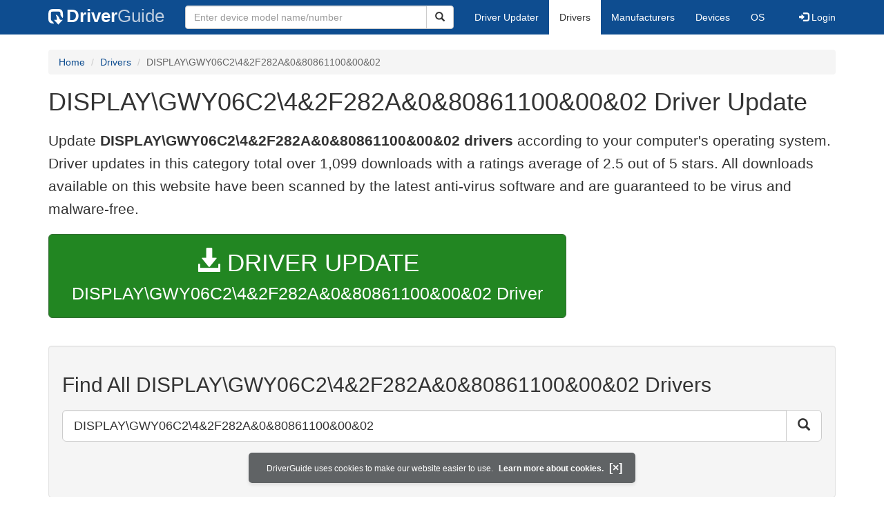

--- FILE ---
content_type: text/html
request_url: https://members.driverguide.com/driver/device.php?hwid=DISPLAY%5CGWY06C2%5C4%262F282A%260%2680861100%2600%2602
body_size: 12413
content:
<!DOCTYPE html>
<html lang="en">
  <head>
    <meta http-equiv="X-UA-Compatible" content="IE=edge">
    <meta name="viewport" content="width=device-width, initial-scale=1">      
    <meta http-equiv="Content-Type" content="text/html; charset=iso-8859-1">
    <meta name="google-site-verification" content="biZuilyZT3JqoBP9vSAU4PNrFbClS8m7_u-pzZUwe7s" />
    <meta name="msvalidate.01" content="AEC488A5B8F8AAAE087528264C1EB012" />
    <meta name="description" content="  (DISPLAY\GWY06C2\4&2F282A&0&80861100&00&02) Free Driver Download.  World's most popular driver download site.">
<meta name="keywords" content="  (DISPLAY\GWY06C2\4&2F282A&0&80861100&00&02) Free Driver Download.">
    <title>DISPLAY\GWY06C2\4&2F282A&0&80861100&00&02 Drivers for Windows</title>
    <link rel="dns-prefetch" href="//www.googletagmanager.com">
<link rel="preconnect" href="//www.googletagmanager.com" crossorigin >
<link rel="dns-prefetch" href="//www.googleadservices.com">
<link rel="preconnect" href="//www.googleadservices.com" crossorigin >
<link rel="dns-prefetch" href="//www.googlesyndication.com">
<link rel="preconnect" href="//www.googlesyndication.com" crossorigin >
<link rel="search" type="application/opensearchdescription+xml" title="DriverGuide" href="https://members.driverguide.com/opensearch.php">
<link rel="canonical" href="https://members.driverguide.com/driver/device.php?hwid=DISPLAY%5CGWY06C2%5C4%262F282A%260%2680861100%2600%2602" /><meta property="og:url" content="" />
    <script data-ad-client="ca-pub-4727129938051271" async src="https://pagead2.googlesyndication.com/pagead/js/adsbygoogle.js"></script>
    <link rel="preload" href="/fonts/glyphicons-halflings-regular.woff2" as="font" type="font/woff2" crossorigin>
    <!-- Google tag (gtag.js) -->
<script async src="https://www.googletagmanager.com/gtag/js?id=G-KJM1G1PPGP"></script>
<script>
  window.dataLayer = window.dataLayer || [];
  function gtag(){dataLayer.push(arguments);}
  gtag('js', new Date());

  gtag('config', 'G-KJM1G1PPGP'  ,  {'content_group': 'hwid'});
</script>


    <style type="text/css">
html{font-family:sans-serif;-webkit-text-size-adjust:100%;-ms-text-size-adjust:100%}body{margin:0}nav{display:block}a{background-color:transparent}strong{font-weight:700}h1{margin:.67em 0;font-size:2em;margin-top:10px}img{border:0}button,input{margin:0;font:inherit;color:inherit}button{overflow:visible}button{text-transform:none}button{-webkit-appearance:button}input{line-height:normal}table{border-spacing:0;border-collapse:collapse}td,th{padding:0}@font-face{font-family:'Glyphicons Halflings';src:url(/fonts/glyphicons-halflings-regular.eot);src:url(/fonts/glyphicons-halflings-regular.eot?#iefix) format('embedded-opentype'),url(/fonts/glyphicons-halflings-regular.woff2) format('woff2'),url(/fonts/glyphicons-halflings-regular.woff) format('woff'),url(/fonts/glyphicons-halflings-regular.ttf) format('truetype'),url(/fonts/glyphicons-halflings-regular.svg#glyphicons_halflingsregular) format('svg');font-display:swap}.glyphicon{position:relative;top:1px;display:inline-block;font-family:'Glyphicons Halflings';font-style:normal;font-weight:400;line-height:1;-webkit-font-smoothing:antialiased;-moz-osx-font-smoothing:grayscale}.glyphicon-search:before{content:"\e003"}.glyphicon-star:before{content:"\e006"}.glyphicon-star-empty:before{content:"\e007"}.glyphicon-user:before{content:"\e008"}.glyphicon-download-alt:before{content:"\e025"}.glyphicon-log-in:before{content:"\e161"}.glyphicon-log-out:before{content:"\e163"}*{-webkit-box-sizing:border-box;-moz-box-sizing:border-box;box-sizing:border-box}:after,:before{-webkit-box-sizing:border-box;-moz-box-sizing:border-box;box-sizing:border-box}html{font-size:10px}body{font-family:"Helvetica Neue",Helvetica,Arial,sans-serif;font-size:14px;line-height:1.42857143;color:#333;background-color:#fff}button,input{font-family:inherit;font-size:inherit;line-height:inherit}a{color:#0e4d90;text-decoration:none}img{vertical-align:middle}.img-responsive{display:block;max-width:100%;height:auto}.h1,h1,h2,h3,h4{font-family:inherit;font-weight:500;line-height:1.1;color:inherit}.h1,h1,h2,h3{margin-top:20px;margin-bottom:10px;overflow-wrap:break-word;word-wrap:break-word;word-break:break-word}h4{margin-top:10px;margin-bottom:10px}.h1,h1{font-size:36px;margin-top:10px}h2{font-size:30px}h3{font-size:24px}h4{font-size:18px}.subtitle{font-family:inherit;font-size:18px;font-weight:500;line-height:1.1}.searchtitle{font-size:24px;font-family:inherit;font-weight:500;line-height:1.1;overflow-wrap:break-word;word-wrap:break-word;word-break:break-word}p{margin:0 0 10px}.lead{margin-bottom:20px;font-size:20px;font-weight:300;line-height:1.6}@media (min-width:767px){.lead{font-size:21px}}.text-right{text-align:right}.text-center{text-align:center}ol,ul{margin-top:0;margin-bottom:10px}.container{padding-right:15px;padding-left:15px;margin-right:auto;margin-left:auto}@media (min-width:767px){.container{width:750px}}@media (min-width:992px){.container{width:970px}}@media (min-width:1200px){.container{width:1170px}}.row{margin-right:-15px;margin-left:-15px}.col-md-12,.col-md-2,.col-md-3,.col-md-4,.col-md-5,.col-md-7,.col-md-8,.col-xs-12{position:relative;min-height:1px;padding-right:15px;padding-left:15px}.col-xs-12{float:left}.col-xs-12{width:100%}@media (min-width:992px){.col-md-12,.col-md-2,.col-md-3,.col-md-4,.col-md-5,.col-md-7,.col-md-8{float:left}.col-md-12{width:100%}.col-md-8{width:66.66666667%}.col-md-7{width:58.33333333%}.col-md-5{width:41.66666667%}.col-md-4{width:33.33333333%}.col-md-3{width:25%}.col-md-2{width:16.66666667%}}table{background-color:transparent}th{text-align:left}.table{width:100%;max-width:100%;margin-bottom:20px}.table>tbody>tr>td,.table>thead>tr>th{padding:8px;line-height:1.42857143;vertical-align:top;border-top:1px solid #ddd}.table>thead>tr>th{vertical-align:bottom;border-bottom:2px solid #ddd}.table>thead:first-child>tr:first-child>th{border-top:0}.table-bordered{border:1px solid #ddd}.table-bordered>tbody>tr>td,.table-bordered>thead>tr>th{border:1px solid #ddd}.table-bordered>thead>tr>th{border-bottom-width:2px}.table-responsive{min-height:.01%;overflow-x:auto}@media screen and (max-width:767px){.table-responsive{width:100%;margin-bottom:15px;overflow-y:hidden;-ms-overflow-style:-ms-autohiding-scrollbar;border:1px solid #ddd}.table-responsive>.table{margin-bottom:0}.table-responsive>.table>tbody>tr>td,.table-responsive>.table>thead>tr>th{white-space:nowrap}.table-responsive>.table-bordered{border:0}.table-responsive>.table-bordered>tbody>tr>td:first-child,.table-responsive>.table-bordered>thead>tr>th:first-child{border-left:0}.table-responsive>.table-bordered>tbody>tr>td:last-child,.table-responsive>.table-bordered>thead>tr>th:last-child{border-right:0}.table-responsive>.table-bordered>tbody>tr:last-child>td{border-bottom:0}}form{margin:0;padding:0}.form-control{display:block;width:100%;height:34px;padding:6px 12px;font-size:14px;line-height:1.42857143;color:#333;background-color:#fff;background-image:none;border:1px solid #ccc;border-radius:4px;-webkit-box-shadow:inset 0 1px 1px rgba(0,0,0,.075);box-shadow:inset 0 1px 1px rgba(0,0,0,.075)}.form-control::-webkit-input-placeholder{color:#999}.btn{display:inline-block;padding:6px 12px;margin-bottom:0;font-size:14px;font-weight:400;line-height:1.42857143;text-align:center;white-space:nowrap;vertical-align:middle;-ms-touch-action:manipulation;touch-action:manipulation;background-image:none;border:1px solid transparent;border-radius:4px}.btn-default{color:#333;background-color:#fff;border-color:#ccc}.btn-primary{color:#fff;background-color:#0e4d90;border-color:#0a3665}.btn-success{color:#fff;background-color:#228622;border-color:#376d37}.btn-danger{color:#fff;background-color:#d43f3a;border-color:#d23e39}.btn-lg{padding:10px 16px;font-size:18px;line-height:1.3333333;border-radius:6px}.btn-block{display:block;width:100%}.collapse{display:none}.caret{display:inline-block;width:0;height:0;margin-left:2px;vertical-align:middle;border-top:4px dashed;border-right:4px solid transparent;border-left:4px solid transparent}.dropdown{position:relative}.dropdown-menu{position:absolute;top:100%;left:0;z-index:1000;display:none;float:left;min-width:160px;padding:5px 0;margin:2px 0 0;font-size:14px;text-align:left;list-style:none;background-color:#fff;-webkit-background-clip:padding-box;background-clip:padding-box;border:1px solid #ccc;border:1px solid rgba(0,0,0,.15);border-radius:4px;-webkit-box-shadow:0 6px 12px rgba(0,0,0,.175);box-shadow:0 6px 12px rgba(0,0,0,.175)}.dropdown-menu>li>a{display:block;padding:3px 20px;clear:both;font-weight:400;line-height:1.42857143;color:#333;white-space:nowrap}.dropdown-menu>.active>a{color:#fff;text-decoration:none;background-color:#0e4d90;outline:0}.open>.dropdown-menu{display:block}.open>a{outline:0}.input-group{position:relative;display:table;border-collapse:separate}.input-group .form-control{position:relative;z-index:2;float:left;width:100%;margin-bottom:0}.input-group-lg>.form-control,.input-group-lg>.input-group-btn>.btn{height:46px;padding:10px 16px;font-size:18px;line-height:1.3333333;border-radius:6px}.input-group .form-control,.input-group-btn{display:table-cell}.input-group-btn{width:1%;white-space:nowrap;vertical-align:middle}.input-group-btn{width:1%;white-space:nowrap;vertical-align:middle}.input-group .form-control:first-child{border-top-right-radius:0;border-bottom-right-radius:0}.input-group-btn:last-child>.btn{border-top-left-radius:0;border-bottom-left-radius:0}.input-group-btn{position:relative;font-size:0;white-space:nowrap}.input-group-btn>.btn{position:relative}.input-group-btn:last-child>.btn{z-index:2;margin-left:-1px}.list-group{padding-left:0;margin-bottom:20px}.list-group-item{position:relative;display:block;padding:20px 20px;margin-bottom:-1px;background-color:#fff;border:1px solid #ddd}.list-group-item:first-child{border-top-left-radius:4px;border-top-right-radius:4px}.list-group-item:last-child{margin-bottom:0;border-bottom-right-radius:4px;border-bottom-left-radius:4px}a.list-group-item{color:#333}.container:after,.container:before,.nav:after,.nav:before,.navbar-collapse:after,.navbar-collapse:before,.navbar-header:after,.navbar-header:before,.navbar:after,.navbar:before,.row:after,.row:before{display:table;content:" "}.container:after,.nav:after,.navbar-collapse:after,.navbar-header:after,.navbar:after,.row:after{clear:both}.center-block{display:block;margin-right:auto;margin-left:auto}.pull-right{float:right!important}.pull-left{float:left!important}@media (max-width:767px){.hidden-xs{display:none!important}}@media (min-width:768px) and (max-width:991px){.hidden-sm{display:none!important}}@media (min-width:992px) and (max-width:1199px){.hidden-md{display:none!important}}@media (min-width:1200px){.hidden-lg{display:none!important}}.well{min-height:20px;padding:19px;margin-bottom:20px;background-color:#f5f5f5;border:1px solid #e3e3e3;border-radius:4px;-webkit-box-shadow:inset 0 1px 1px rgba(0,0,0,.05);box-shadow:inset 0 1px 1px rgba(0,0,0,.05)}.divLikeP{font-size:16px;line-height:1.6;font-family:sans-serif;font-weight:300;overflow-wrap:break-word;word-wrap:break-word;word-break:break-word;display:block;margin-block-start:1em;margin-block-end:1em;margin-inline-start:0;margin-inline-end:0}ol .divLikeP{margin-block-end:0.5em}.buttonToLink,.techTip{font-family:sans-serif}.buttonToLink{align-items:normal;background-color:rgba(0,0,0,0);border-color:#0e4d90;border-style:none;box-sizing:content-box;color:#0e4d90;cursor:pointer;display:inline;font-weight:700;line-height:0;height:auto;padding:0;perspective-origin:0 0;text-align:start;text-decoration:none;transform-origin:0 0;width:auto;-moz-appearance:none;-webkit-logical-height:1em;-webkit-logical-width:auto}@supports (-moz-appearance:none){.buttonToLink::-moz-focus-inner{border:none;padding:0}.buttonToLink:focus{outline-style:dotted;outline-width:1px}}.buttonToLink:hover{text-decoration:underline}.techTip{font-size:16px;line-height:1.6;font-weight:300;word-wrap:break-word;word-break:break-word}.techTip a{font-weight:700}.well-lg{padding:24px;border-radius:6px}body p{font-size:16px;line-height:1.6;font-family:sans-serif;font-weight:300;overflow-wrap:break-word;word-wrap:break-word;word-break:break-word}p a{font-weight:700}li{overflow-wrap:break-word;word-wrap:break-word;word-break:break-word}a.list-group-item{font-weight:400}a.list-group-item:focus,a.list-group-item:hover,button.list-group-item:focus,button.list-group-item:hover{color:#333;text-decoration:none;background-color:#f5f5f5}@media (min-width:767px){.navigation .nav-tabs{border-bottom:none}}.footer{margin-top:20px;background-color:#f1f1f1;border-radius:4px 4px 4px 4px}.footerul>li{padding:6px}.footer .li-header{margin-left:0;margin-top:10px;font-family:myriad,Helvetica,sans-serif;font-size:16px;font-weight:600;color:#457424}.copyright{margin-top:5px;margin-bottom:10px}.server-status{color:#fff;font-size:10px;margin-bottom:5px}.sidebar .download{margin-left:10px;padding:23px 30px 25px 30px;border:1px solid #d9d9d9}.sidebar .download .likelink button{background:0 0!important;border:none;padding:0!important;font-size:24px;font-weight:500;display:inline-block;margin-bottom:5px;color:#0e4d90}.sidebar .download ul{list-style:none;padding-left:0}.sidebar .download li{display:list-item;padding-bottom:5px}.row-top-buffer_10{margin-top:10px}.row-top-buffer_20{margin-top:20px}.row-top-buffer{margin-top:40px}@media (max-width:767px){.row-top-buffer{margin-top:10px}}.free-download-button-small{vertical-align:middle;font-weight:500;font-size:15px;height:25px;padding:0 12px;float:right;margin-right:20px}.free-download-button-small{vertical-align:middle;font-weight:500;font-size:15px;height:25px;padding:0 12px;float:right;margin-right:20px}.driver-table td a{display:block;font-weight:400}.driver-table .table>thead>tr>th{background-color:#eceeef}.driver-table .star-rating{height:25px;line-height:25px;white-space:nowrap}.driver-table .star-rating .rated{font-size:1.5em;color:#fcbe00}.download-button-lg{font-weight:500;padding-top:18px;padding-bottom:18px;font-size:25px;overflow-wrap:break-word;word-wrap:break-word;word-break:normal;white-space:normal}.dlb{font-size:35px;padding-bottom:5px}@media (max-width:1200px){.download-button-lg{font-size:22px}.dlb{font-size:32px;padding-bottom:5px}}.bg-warning{background-color:#fcf8e3}a.bg-warning:focus,a.bg-warning:hover{background-color:#f7ecb5}.downloadsToRate{padding:5px;border:1px solid #336;margin-top:35px;font-size:14px;line-height:1.428}@media (min-width:767px){.downloadsToRate{height:30px}}.table-hover>tbody>tr:hover{background-color:#f5f5f5}.driver-table tr.clickable-row{cursor:pointer}.driver-table .btn-default{color:#228622;background-color:#fff;border-color:#228622}.driver-table .btn-default:focus,.driver-table .btn-default:hover{color:#116b11;border-color:#116b11;text-decoration:none;cursor:pointer}.btn.focus,.btn:focus,.btn:hover{color:#333;text-decoration:none;cursor:pointer}.btn-success:hover{color:#fff;background-color:#1e7b1e;border-color:#236923}.btn-primary:hover{color:#fff;background-color:#0c4582;border-color:#104277}.btn-danger:hover{color:#fff;background-color:#c9302c;border-color:#ac2925}.btn-primary.active.focus,.btn-primary.active:focus,.btn-primary.active:hover,.btn-primary:active.focus,.btn-primary:active:focus,.btn-primary:active:hover,.open>.dropdown-toggle.btn-primary.focus,.open>.dropdown-toggle.btn-primary:focus,.open>.dropdown-toggle.btn-primary:hover{color:#fff;background-color:#104277;border-color:#122b40}.btn-danger.active.focus,.btn-danger.active:focus,.btn-danger.active:hover,.btn-danger:active.focus,.btn-danger:active:focus,.btn-danger:active:hover,.open>.dropdown-toggle.btn-danger.focus,.open>.dropdown-toggle.btn-danger:focus,.open>.dropdown-toggle.btn-danger:hover{color:#fff;background-color:#ac2925;border-color:#761c19}.btn-danger.focus,.btn-danger:focus{color:#fff;background-color:#c9302c;border-color:#761c19}.btn-success.focus,.btn-success:focus{color:#fff;background-color:#1e7b1e;border-color:#255625}.pull-right>.dropdown-menu{right:0;left:auto}.dropup .caret,.navbar-fixed-bottom .dropdown .caret{content:"";border-top:0;border-bottom:4px dashed}.dropup .dropdown-menu,.navbar-fixed-bottom .dropdown .dropdown-menu{top:auto;bottom:100%;margin-bottom:2px}@media (min-width:767px){.navbar-right .dropdown-menu{right:0;left:auto}.navbar-right .dropdown-menu-left{right:auto;left:0}}.nav{padding-left:0;margin-bottom:0;list-style:none}.nav>li{position:relative;display:block}.nav>li>a{position:relative;display:block;padding:10px 15px}.nav>li>a:focus,.nav>li>a:hover{text-decoration:none;background-color:#eee}.nav>li.disabled>a{color:#777}.nav>li.disabled>a:focus,.nav>li.disabled>a:hover{color:#777;text-decoration:none;cursor:not-allowed;background-color:transparent}.nav .open>a,.nav .open>a:focus,.nav .open>a:hover{background-color:#eee;border-color:#0e4d90}.nav .nav-divider{height:1px;margin:9px 0;overflow:hidden;background-color:#e5e5e5}.nav-tabs{border-bottom:1px solid #ddd}.nav-tabs>li{float:left;margin-bottom:-1px}.nav-tabs>li>a{margin-right:2px;line-height:1.42857143;border:1px solid transparent;border-radius:4px 4px 0 0}.nav-tabs>li>a:hover{border-color:#eee #eee #ddd}.nav-tabs>li.active>a,.nav-tabs>li.active>a:focus,.nav-tabs>li.active>a:hover{color:#333;cursor:default;background-color:#fff;border:1px solid #ddd;border-bottom-color:transparent}.navbar{position:relative;min-height:50px;margin-bottom:20px;border:0px}@media (min-width:767px){.navbar-header{float:left}}.navbar-collapse{padding-right:15px;padding-left:15px;overflow-x:visible;-webkit-overflow-scrolling:touch;border-top:1px solid transparent;-webkit-box-shadow:inset 0 1px 0 rgba(255,255,255,.1);box-shadow:inset 0 1px 0 rgba(255,255,255,.1)}.navbar-collapse.in{overflow-y:auto}@media (min-width:767px){.navbar-collapse{width:auto;border-top:0;-webkit-box-shadow:none;box-shadow:none}.navbar-collapse.collapse{display:block!important;height:auto!important;padding-bottom:0;overflow:visible!important}.navbar-collapse.in{overflow-y:visible}.navbar-fixed-bottom .navbar-collapse,.navbar-fixed-top .navbar-collapse,.navbar-static-top .navbar-collapse{padding-right:0;padding-left:0}}.navbar-static-top{z-index:1000;border-width:0 0 1px}.navbar-static-top{z-index:1000;border-width:0 0 1px}@media (min-width:767px){.navbar-static-top{border-radius:0}}@media (min-width:767px){.navbar-static-top{border-radius:0}}.navbar-fixed-bottom,.navbar-fixed-top{position:fixed;right:0;left:0;z-index:1030}@media (min-width:767px){.navbar-fixed-bottom,.navbar-fixed-top{border-radius:0}}.navbar-fixed-top{top:0;border-width:0 0 1px}.navbar-fixed-bottom{bottom:0;margin-bottom:0;border-width:1px 0 0}.navbar-brand{float:left;height:50px;padding:13px 15px;font-size:18px;line-height:20px}.navbar-brand:focus,.navbar-brand:hover{text-decoration:none}@media (min-width:767px){.navbar>.container .navbar-brand,.navbar>.container-fluid .navbar-brand{margin-left:-15px}}.navbar-toggle{position:relative;float:right;padding:9px 10px;margin-top:8px;margin-right:15px;margin-bottom:8px;background-color:transparent;background-image:none;border:1px solid transparent;border-radius:4px}.navbar-toggle:focus{outline:0}.navbar-toggle .icon-bar{display:block;width:22px;height:2px;border-radius:1px}.navbar-toggle .icon-bar+.icon-bar{margin-top:4px}@media (min-width:767px){.navbar-toggle{display:none}}.navbar-nav{margin:7.5px -15px}.navbar-nav>li>a{padding-top:10px;padding-bottom:10px}@media (max-width:767px){.navbar-nav .open .dropdown-menu{position:static;float:none;width:auto;margin-top:0;background-color:transparent;border:0;-webkit-box-shadow:none;box-shadow:none}.navbar-nav .open .dropdown-menu .dropdown-header,.navbar-nav .open .dropdown-menu>li>a{padding:5px 15px 5px 25px}.navbar-nav .open .dropdown-menu>li>a{line-height:20px}.navbar-nav .open .dropdown-menu>li>a:focus,.navbar-nav .open .dropdown-menu>li>a:hover{background-image:none}}@media (min-width:767px){.navbar-nav{float:left;margin:0}.navbar-nav>li{float:left}.navbar-nav>li>a{padding-top:15px;padding-bottom:15px}}.navbar-form{padding:6px 15px;margin-top:8px;margin-right:-15px;margin-bottom:8px;margin-left:-15px}@media (min-width:767px){.navbar-form .form-control{display:inline-block;width:auto;vertical-align:middle}.navbar-form .input-group{display:inline-table;vertical-align:middle}.navbar-form .input-group .form-control,.navbar-form .input-group .input-group-addon,.navbar-form .input-group .input-group-btn{width:auto}.navbar-form .input-group>.form-control{width:100%}}@media (min-width:767px){.navbar-form{width:auto;padding-top:0;padding-bottom:0;margin-right:0;margin-left:0;border:0;-webkit-box-shadow:none;box-shadow:none}}@media (min-width:767px){.navbar-form .form-group{display:inline-block;margin-bottom:0;vertical-align:middle}.navbar-form .form-control{display:inline-block;width:auto;vertical-align:middle}.navbar-form .form-control-static{display:inline-block}.navbar-form .input-group{display:inline-table;vertical-align:middle}.navbar-form .input-group .form-control,.navbar-form .input-group .input-group-addon,.navbar-form .input-group .input-group-btn{width:auto}.navbar-form .input-group>.form-control{width:100%}.navbar-form .control-label{margin-bottom:0;vertical-align:middle}.navbar-form .checkbox,.navbar-form .radio{display:inline-block;margin-top:0;margin-bottom:0;vertical-align:middle}.navbar-form .checkbox label,.navbar-form .radio label{padding-left:0}.navbar-form .checkbox input[type=checkbox],.navbar-form .radio input[type=radio]{position:relative;margin-left:0}.navbar-form .has-feedback .form-control-feedback{top:0}}@media (max-width:767px){.navbar-form .form-group{margin-bottom:5px}.navbar-form .form-group:last-child{margin-bottom:0}}@media (min-width:767px){.navbar-form{width:auto;padding-top:0;padding-bottom:0;margin-right:0;margin-left:0;border:0;-webkit-box-shadow:none;box-shadow:none}}.navbar-nav>li>.dropdown-menu{margin-top:0;border-top-left-radius:0;border-top-right-radius:0}.navbar-fixed-bottom .navbar-nav>li>.dropdown-menu{margin-bottom:0;border-top-left-radius:4px;border-top-right-radius:4px;border-bottom-right-radius:0;border-bottom-left-radius:0}.navbar-btn{margin-top:8px;margin-bottom:8px}.navbar-btn.btn-sm{margin-top:10px;margin-bottom:10px}.navbar-btn.btn-xs{margin-top:14px;margin-bottom:14px}.navbar-text{margin-top:15px;margin-bottom:15px}@media (min-width:767px){.navbar-text{float:left;margin-right:15px;margin-left:15px}}@media (min-width:767px){.navbar-left{float:left!important}.navbar-right{float:right!important;margin-right:-15px}.navbar-right~.navbar-right{margin-right:0}}.navbar-default{background-color:#0e4d90;border-color:#0e4d90;margin-bottom:12px}.navbar-default .navbar-brand{color:#777}.navbar-default .navbar-brand:focus,.navbar-default .navbar-brand:hover{color:#5e5e5e;background-color:transparent}.navbar-default .navbar-text{color:#777}.navbar-default .navbar-nav>li>a{color:#777}.navbar-default .navbar-nav>li>a:focus,.navbar-default .navbar-nav>li>a:hover{color:#333;background-color:transparent}.navbar-default .navbar-nav>.active>a,.navbar-default .navbar-nav>.active>a:focus,.navbar-default .navbar-nav>.active>a:hover{color:#333;background-color:#e7e7e7}.navbar-default .navbar-nav>.disabled>a,.navbar-default .navbar-nav>.disabled>a:focus,.navbar-default .navbar-nav>.disabled>a:hover{color:#ccc;background-color:transparent}.navbar-default .navbar-toggle{border-color:#ddd}.navbar-default .navbar-toggle:focus,.navbar-default .navbar-toggle:hover{background-color:#ddd}.navbar-default .navbar-toggle .icon-bar{background-color:#888}.navbar-default .navbar-collapse,.navbar-default .navbar-form{border-color:#e7e7e7}.navbar-default .navbar-nav>.open>a,.navbar-default .navbar-nav>.open>a:focus,.navbar-default .navbar-nav>.open>a:hover{color:#333;background-color:#e7e7e7}@media (max-width:767px){.navbar-default .navbar-nav .open .dropdown-menu>li>a{color:#777}.navbar-default .navbar-nav .open .dropdown-menu>li>a:focus,.navbar-default .navbar-nav .open .dropdown-menu>li>a:hover{color:#333;background-color:transparent}.navbar-default .navbar-nav .open .dropdown-menu>.active>a,.navbar-default .navbar-nav .open .dropdown-menu>.active>a:focus,.navbar-default .navbar-nav .open .dropdown-menu>.active>a:hover{color:#333;background-color:#e7e7e7}.navbar-default .navbar-nav .open .dropdown-menu>.disabled>a,.navbar-default .navbar-nav .open .dropdown-menu>.disabled>a:focus,.navbar-default .navbar-nav .open .dropdown-menu>.disabled>a:hover{color:#ccc;background-color:transparent}}.navbar-default .navbar-link{color:#777}.navbar-default .navbar-link:hover{color:#333}.navbar-default .btn-link{color:#777}.navbar-default .btn-link:focus,.navbar-default .btn-link:hover{color:#333}.navbar-default .btn-link[disabled]:focus,.navbar-default .btn-link[disabled]:hover,fieldset[disabled] .navbar-default .btn-link:focus,fieldset[disabled] .navbar-default .btn-link:hover{color:#ccc}.btn-group-vertical>.btn-group:after,.btn-group-vertical>.btn-group:before,.btn-toolbar:after,.btn-toolbar:before,.clearfix:after,.clearfix:before,.container-fluid:after,.container-fluid:before,.container:after,.container:before,.dl-horizontal dd:after,.dl-horizontal dd:before,.form-horizontal .form-group:after,.form-horizontal .form-group:before,.modal-footer:after,.modal-footer:before,.nav:after,.nav:before,.navbar-collapse:after,.navbar-collapse:before,.navbar-header:after,.navbar-header:before,.navbar:after,.navbar:before,.pager:after,.pager:before,.panel-body:after,.panel-body:before,.row:after,.row:before{display:table;content:" "}.btn-group-vertical>.btn-group:after,.btn-toolbar:after,.clearfix:after,.container-fluid:after,.container:after,.dl-horizontal dd:after,.form-horizontal .form-group:after,.modal-footer:after,.nav:after,.navbar-collapse:after,.navbar-header:after,.navbar:after,.pager:after,.panel-body:after,.row:after{clear:both}#rotate90{-webkit-transform:rotate(90deg);-moz-transform:rotate(90deg);-o-transform:rotate(90deg);-ms-transform:rotate(90deg)}.nav-icon{vertical-align:-14px;padding-right:18px;width:58px;height:40px}@media (max-width:767px){.navbar-default{margin-bottom:5px}}.navbar a{color:#fff;font-weight:400}.nav-tabs>li>a:focus,.nav-tabs>li>a:hover{color:#666}@media (min-width:767px){.navbar-form .input-group>.form-control{width:350px}}.navbar-default .navbar-brand{color:#fff;font-size:26px;font-weight:700}.navbar-default .navbar-brand:focus,.navbar-default .navbar-brand:hover{color:#fff}.navbar-header .nav-icon-mobile{vertical-align:-7px;padding-right:9px;height:22px;width:30px}.navbar-header .nav-logo-alt{color:#becddf;font-weight:500}.navbar-header .nav-icon-search{padding:6px 11px 6px 11px;color:#ddd;width:38px}.navbar-default .navbar-toggle .icon-bar{background-color:#ddd}.navbar-default .navbar-toggle:focus,.navbar-default .navbar-toggle:hover{background-color:#becddf}.navbar-header .navbar-toggle{background-color:#0e4d90}.navbar-default .navbar-nav>li>a{color:#fff}.navbar-default .navbar-nav>li>a:focus,.navbar-default .navbar-nav>li>a:hover{color:#666;background-color:#eee}.navbar-default .navbar-nav>.active>a,.navbar-default .navbar-nav>.active>a:focus,.navbar-default .navbar-nav>.active>a:hover{background-color:#fff}.navbar-default{border-color:#0e4d90}.dropdown-menu{padding-top:0;padding-bottom:0}@media (max-width:767px){.navbar-nav .open .dropdown-menu .dropdown-header,.navbar-nav .open .dropdown-menu>li>a{padding:10px 15px 10px 25px}}@media (max-width:767px){.navbar-default .navbar-nav .open .dropdown-menu>.active>a,.navbar-default .navbar-nav .open .dropdown-menu>.active>a:focus,.navbar-default .navbar-nav .open .dropdown-menu>.active>a:hover{color:#333;background-color:#fff}}@media (max-width:767px){.navbar-default .navbar-nav .open .dropdown-menu>li>a{color:#fff}}@media (max-width:767px){.navbar-default .navbar-nav .open .dropdown-menu>li>a:focus,.navbar-default .navbar-nav .open .dropdown-menu>li>a:hover{color:#666;background-color:#eee}}@media (max-width:767px){.navbar-default .navbar-nav>.open>a,.navbar-default .navbar-nav>.open>a:focus{color:#333;background-color:#becddf}}.breadcrumb{padding:8px 15px;margin-top:0;margin-bottom:20px;list-style:none;background-color:#f5f5f5;border-radius:4px}.breadcrumb>li{display:inline-block}.breadcrumb>li+li:before{padding:0 5px;color:#ccc;content: "/ "}.breadcrumb>.active{color:#666}.srch-btn-hdr{width:40px}.navbar-collapse{padding-right:15px;padding-left:15px;overflow-x:visible;-webkit-overflow-scrolling:touch;border-top:1px solid transparent;-webkit-box-shadow:inset 0 1px 0 rgba(255,255,255,.1);box-shadow:inset 0 1px 0 rgba(255,255,255,.1)}.navbar-collapse.in{overflow-y:auto}@media (min-width:767px){.navbar-collapse{width:auto;border-top:0;-webkit-box-shadow:none;box-shadow:none}.navbar-collapse.collapse{display:block!important;height:auto!important;padding-bottom:0;overflow:visible!important}.navbar-collapse.in{overflow-y:visible}.navbar-collapse,.navbar-fixed-top .navbar-collapse,.navbar-static-top .navbar-collapse{padding-right:0;padding-left:0}}.navbar-brand .dg-icon {background-image: url("data:image/svg+xml,%3Csvg xmlns='http://www.w3.org/2000/svg' version='1.0' width='17.000000pt' height='17.000000pt' viewBox='0 0 50.000000 50.000000' preserveAspectRatio='xMidYMid meet'%3E%3Cg transform='translate(0.000000 50.000000) scale(0.100000 -0.100000)' fill='%23000000' stroke='none'%3E%3Cpath d='M63 480 c-54 -33 -63 -63 -63 -212 0 -116 3 -137 20 -166 23 -38 72 -62 125 -62 31 0 34 2 26 18 -9 17 -46 56 -75 80 -13 10 -16 35 -16 135 0 82 4 127 12 135 8 8 53 12 134 12 143 0 154 -5 154 -78 1 -40 6 -54 40 -92 l39 -45 1 93 c0 109 -15 153 -62 182 -29 17 -50 20 -168 20 -116 0 -139 -3 -167 -20z' fill='%23fff'/%3E%3Cpath d='M244 292 c8 -16 18 -52 22 -80 l6 -51 -46 -3 -46 -3 67 -74 67 -74 68 74 67 74 -44 3 c-41 3 -45 6 -56 40 -16 51 -45 89 -79 107 -40 21 -43 19 -26 -13z' fill='%23fff'/%3E%3C/g%3E%3C/svg%3E");height:25px;width:25px;background-repeat: no-repeat;display: inline-block;margin-right: 1px;vertical-align: middle;}.download-head .star-rating{white-space:nowrap}.download-head .star-rating .rated{font-size:2.3em;color:#fcbe00;margin-right:10px;vertical-align:middle}@media (min-width:992px) and (max-width:1199px){.download-head .star-rating .rated{font-size:2em}}.download-head .star-rating .unrated{font-size:2.3em;color:#ccc;margin-right:10px;vertical-align:middle}
</style>
    <style type='text/css'>
.cookies-warning{position:fixed;bottom:10px;left:50%;-webkit-transform:translateX(-50%);transform:translateX(-50%);z-index:1000;background:rgba(46,50,52,.75);box-shadow:0 3px 4px 0 rgba(46,50,52,.1);border-radius:5px;color:#fff;font-size:12px;padding:10px 13px 10px 20px;display:inline-block;width:100%;max-width:560px;font-family:'Open Sans',Arial,sans-serif}.cookies-warning{text-align:center}.cookies-warning p{margin:0 0 10px}.cookies-warning a{color:#fff;opacity:1;padding-left:5px;text-decoration:none;display:inline-block}.cookies-warning .close{color:#fff;display:inline-block;padding-left:5px;font-size:1.3em;font-weight:600;top:2px;transition:.18s cubic-bezier(.55,0,.1,1);text-decoration:none;text-shadow:none;opacity:1;cursor:pointer}
</style>
    
  </head>
  <body onload="(function(){var visited=localStorage.getItem('visited');if(!visited){document.getElementById('cookieswarning').style.visibility = 'visible';localStorage.setItem('visited',!0);}})();">
    <nav class="navbar navbar-default" role="navigation">
  <div class="container">
    <div class="navbar-header">
      <button type="button" class="navbar-toggle" data-toggle="collapse" data-target="#DGnavbar" aria-label="Expand Menu">
        <span class="icon-bar"></span>
        <span class="icon-bar"></span>
        <span class="icon-bar"></span>
      </button>
      <a class="navbar-brand" href="https://www.driverguide.com/" title="Download and Update Drivers | DriverGuide"><div class="dg-icon"></div><strong>Driver</strong><span class="nav-logo-alt">Guide</span></a>
      <button type="button" class="navbar-toggle nav-icon-search" data-toggle="collapse" data-target="#DGnavbarSearch" aria-label="Show Search Box">
        <i class="glyphicon glyphicon-search"></i>
      </button>
    </div>

    <div class="collapse navbar-collapse navbar-left" id="DGnavbarSearch">
      <form class="navbar-form" role="search" action="https://members.driverguide.com/driver_search.php" method="GET" onsubmit="if (this.q.value != this.q.defaultValue && this.q.value != '') return true; alert('Please enter a model name/number'); return false;" >
          <input type="hidden" name="ref" value="h2">
          <div class="input-group">
              <input type="text" class="form-control" placeholder="Enter device model name/number" name="q" id="hq" onfocus="this.placeholder = ''">
              <div class="input-group-btn">
                  <button class="btn btn-default srch-btn-hdr" type="submit" aria-label="Search"><i class="glyphicon glyphicon-search"></i></button>
              </div>
          </div>
      </form>
    </div>

    <div class="collapse navbar-collapse" id="DGnavbar">
      <ul class="nav navbar-nav">
        <li ><a href="https://www.driverguide.com/update-drivers/">Driver Updater</a></li>
        <li class="active"><a href="https://www.driverguide.com/driver/index.html">Drivers</a></li>
        <li ><a href="https://www.driverguide.com/browse_manufacturers.php">Manufacturers</a></li>
        <li ><a href="https://www.driverguide.com/browse/index.html">Devices</a></li>
        <li ><a href="https://www.driverguide.com/os/index.html">OS</a></li>
      </ul>
      <ul class="nav navbar-nav navbar-right">
        <li>          <a href="https://members.driverguide.com/ums/index.php?action=l"><span class="glyphicon glyphicon-log-in"></span> Login</a></li>
      </ul>

    </div>
  </div>
</nav>

    <div class="container">
<!-- Schema.org BEGIN -->
<div itemscope itemtype="http://schema.org/SoftwareApplication">
<div class="row">
    <div class="col-md-12">
        <div class="row-top-buffer_10"></div>
<ol class="breadcrumb">
    <li><a href="https://www.driverguide.com/" title="DriverGuide Home">Home</a></li>
    <li><a href="https://www.driverguide.com/driver/index.html" title="Driver Updates by Manufacturer">Drivers</a></li>
    <li class="active">DISPLAY\GWY06C2\4&2F282A&0&80861100&00&02</li>
</ol>
        <meta itemprop="softwareVersion" content="DISPLAY\GWY06C2\4&2F282A&0&80861100&00&02 Driver Update"/>
        <meta itemprop="description" content="DISPLAY\GWY06C2\4&2F282A&0&80861100&00&02 Driver Update"/>
        <meta itemprop="url" content="https://members.driverguide.com/driver/device.php?hwid=DISPLAY%5CGWY06C2%5C4%262F282A%260%2680861100%2600%2602"/>
        <meta itemprop="applicationCategory" content="Driver" />
        <meta itemprop="operatingSystem" content="Windows 11, Windows 10, Windows 8, Windows 7" />
        <meta itemprop="applicationSubCategory" content="device" />
        <span itemprop="offers" itemscope="" itemtype="http://schema.org/Offer"><meta itemprop="price" content="0"><meta itemprop="priceCurrency" content="USD"></span>

        <h1 itemprop="name">DISPLAY\GWY06C2\4&2F282A&0&80861100&00&02 Driver Update</h1>        <p class="lead text-break row-top-buffer_20">Update <strong>DISPLAY\GWY06C2\4&2F282A&0&80861100&00&02 drivers</strong> according to your computer&apos;s operating system.  Driver updates in this category total over 1,099 downloads with a ratings average of 2.5 out of 5 stars. All downloads available on this website have been scanned by the latest anti-virus software and are guaranteed to be virus and malware-free. </p>
    </div>
</div>
<div class="row">
    <div class="col-md-8">
            <form method="POST"  action="https://www.driverguide.com/update-drivers/" target="_top">
        <input type="hidden" name="ref" value="hwidA">
        <input type="hidden" name="cid" value="">
        <button type="submit" class="btn btn-success btn-lg btn-block download-button-lg"><div class="dlb"><i class="glyphicon glyphicon-download-alt"></i>&nbsp;DRIVER UPDATE</div>DISPLAY\GWY06C2\4&2F282A&0&80861100&00&02 Driver</button>
    </form>        </div>
</div>
<div class="row">
    <div class="col-md-12">
    <div class="row-top-buffer well" style="padding-bottom:80px;">
    <h2>Find All DISPLAY\GWY06C2\4&2F282A&0&80861100&00&02 Drivers</h2>
     <form action="https://members.driverguide.com/driver_search.php" method="POST" target="_top"  onsubmit="if (this.q.value != '') return true; alert('Please enter a search value'); return false;" >
         <input type="hidden" name="ref" value="hwid_page">

         <div class="input-group input-group-lg">
            <input type="text" class="form-control" style="margin-top:10px;" value="DISPLAY\GWY06C2\4&2F282A&0&80861100&00&02" name="q" id="q" aria-label="Search Input">
            <div class="input-group-btn">
                <button class="btn btn-default row-top-buffer_10" type="submit" aria-label="Search"><i class="glyphicon glyphicon-search"></i></button>
            </div>
        </div>
    </form>
</div>        <p class="row-top-buffer_20">To install or update your driver automatically, click the green button next to your selected driver.  To see more information on a particular driver and to download it, click the Download Driver button.</p>
        <h2>Matching Driver Updates</h2>
        <div class="table-responsive driver-table">
    <table class="table table-hover">
      <tbody><tr>
<td style="vertical-align:middle;"><a href="https://outebytech.com/kShyTcJ2?sub_id_3=itmC&amp;keyword=Automatic-Driver-Updater" rel="nofollow" title="DISPLAY\GWY06C2\4&amp;2F282A&amp;0&amp;80861100&amp;00&amp;02 Driver Update Utility Download">DISPLAY\GWY06C2\4&amp;2F282A&amp;0&amp;80861100&amp;00&amp;02 Driver Update Utility</a></td>
<td style="vertical-align:middle;"><a href="https://outebytech.com/kShyTcJ2?sub_id_3=itmC&amp;keyword=Automatic-Driver-Updater" rel="nofollow" title="DISPLAY\GWY06C2\4&amp;2F282A&amp;0&amp;80861100&amp;00&amp;02 Driver Update Utility Download"><div class="star-rating" ><i class="glyphicon glyphicon-star rated"></i><i class="glyphicon glyphicon-star rated"></i><i class="glyphicon glyphicon-star rated"></i><i class="glyphicon glyphicon-star rated"></i><i class="glyphicon glyphicon-star rated"></i></div></a></td>
<td style="width:229px;"><a class="btn free-install-button-small btn-success" href="https://outebytech.com/kShyTcJ2?sub_id_3=itmC&keyword=Automatic-Driver-Updater" rel="nofollow" role="button" title="Install DISPLAY\GWY06C2\4&2F282A&0&80861100&00&02 Driver Update Utility Automatically" >Install the driver automatically</a></td><td style="width:102px;"></td></tr>
<tr>
<td style="vertical-align:middle;"><a href="https://www.driverguide.com/driver/detail.php?driverid=444114" title="Gateway Profile 4 Driver Download">Gateway Profile 4 Driver</a></td>
<td style="vertical-align:middle;"><a href="https://www.driverguide.com/driver/detail.php?driverid=444114" title="Gateway Profile 4 Driver Download"><div class="star-rating" itemprop="aggregateRating" itemscope itemtype="http://schema.org/AggregateRating"><i class="glyphicon glyphicon-star rated"></i><i class="glyphicon glyphicon-star rated"></i><i class="glyphicon glyphicon-star rated"></i><i class="glyphicon glyphicon-star rated"></i><i class="glyphicon glyphicon-star rated"></i><meta itemprop="ratingValue" content="5" />
<meta itemprop="bestRating" content="5" />
<meta itemprop="worstRating" content="1" />
<meta itemprop="reviewCount" content="3" /></div></a></td>
<td style="width:229px;"><a class="btn free-install-button-small btn-success" href="https://outebytech.com/kShyTcJ2?sub_id_3=itmC&keyword=Automatic-Driver-Updater" rel="nofollow" role="button" title="Install Gateway Profile 4 Automatically" >Install the driver automatically</a></td><td style="width:102px;"><a class="btn free-info-button-small btn-default" title="Gateway Profile 4 Driver" href="https://www.driverguide.com/driver/detail.php?driverid=444114" >Download driver</a></td></tr>
</tbody></table></div>

            <form action="/driver_search.php" method="POST" target="_top">
        <input name="q" value="DISPLAY\GWY06C2\4&2F282A&0&80861100&00&02" type="hidden">
        <input type="hidden" name="rm" value="1">
        <input type="hidden" name="ref" value="hwid_device_page_all">
        <button type="submit" class="btn btn-success btn-lg btn-block download-button-lg">See All DISPLAY\GWY06C2\4&2F282A&0&80861100&00&02 Drivers</button>
    </form>        <div class="row-top-buffer"></div>
        
        <h2>How to Install Driver Updates</h2>
        <p>Once you download your new driver, then you need to install it.  To install a driver in Windows, you will need to use a built-in utility called Device Manager. It allows you to see all of the devices recognized by your system, and the drivers associated with them.</p>
        <div class="well well-lg techTip"><strong>Tech Tip:</strong> If you are having trouble deciding which is the right driver, try our <form style="display:inline-block" action="https://www.driverguide.com/update-drivers/" method="POST" target="_top"><input type="hidden" name="ref" value="dgdevicead"><input type="hidden" name="k" value=""><button class="buttonToLink"> Driver Update Utility</button></form>.  It is a software utility that will find and install the right driver quickly and easily.</div>
        <p>Visit our <a href="https://members.driverguide.com/support/">Driver Support Page</a> for helpful step-by-step videos on how to install drivers for every file type.</p>
        <p>If you are having trouble finding the right driver, stop searching and fix driver problems faster with the <a href="https://outebytech.com/kShyTcJ2?sub_id_3=hwid&keyword=Automatic-Driver-Updater">Automatic Driver Update Utility</a>.  Many computer problems are caused by missing or outdated device drivers, especially in Windows 11.  If your system is running slow, or keeps crashing or hanging, there is a good chance that updating your drivers will fix the problem.  Automatic updates could save you hours of time.</p>
        <h2 class="row-top-buffer">About Hardware IDs</h2>
        <p>A device Hardware ID (HWID) is a set of numbers and letters that uniquely identifies any device.  For example, different models of Motherboards, Graphics Cards, Printers and Network Interface Cards would have their own unique Hardware ID.</p>
        <p>The general format for a Hardware ID is <strong>&lt;Bus Type&gt;\&lt;Vendor ID&gt;&amp;&lt;Device ID&gt;&amp;&lt;Additional IDs&gt;</strong>.<br>
The Vendor ID takes the form &quot;VEN_XXXX&quot; where XXXX is a 4 digit code unique to the manufacturer.<br>
The Device ID format is &quot;DEV_YYYY&quot; where YYYY is a 4 digit code unique to that manufacturer&apos;s device.</p>
        <p>Hardware IDs are useful because they help identify the manufacturer and model of every hardware device inside, or attached to, your computer.</p>
        <p>Each Hardware ID is assigned to a particular device by the device manufacturer.  Windows operating systems such as Windows 11 use the Hardware ID to match to a specific INF file.  INF files are used to install the correct device drivers - that&apos;s the software that lets your computer communicate with the device in the most efficient manner.</p>
        <p>While a particular device driver is associated with specific Hardware ID, that driver may be compatible with other devices as well.  In that case, the INF file would identify one or more Hardware IDs as an exact match, and provide a list of Compatible Hardware IDs for that driver.   In many cases, the Compatible Hardware IDs will look similar, with the identifier having only minor variations, particularly in the Device ID portion.</p>
        <h2 class="row-top-buffer">Why Update  Drivers Automatically</h2>
        <p>Using a dedicated driver update tool instead of relying on automatic device driver updates can offer several significant advantages, especially in terms of system stability, security, and performance. Here are some key points to consider:</p>

    <ol>
        <li><p class="row-top-buffer_20"><strong>More Control Over Driver Updates</strong></p>
        <p>Automatic updates, whether from Windows Update or other system tools, may install drivers that aren&apos;t the best match for your specific hardware or may cause compatibility issues. A driver update tool allows you to manually select which drivers to install, ensuring that only the most appropriate and tested versions are used for your system.</p></li>

        <li><p class="row-top-buffer_20"><strong>Access to the Latest Drivers</strong></p>
        <p>Driver update tools often maintain a database of the latest drivers directly from hardware manufacturers, including beta or specialized versions that may not be available through automatic updates. This means you can stay on the cutting edge with driver versions that enhance performance or add features specific to your hardware.</p></li>

        <li><p class="row-top-buffer_20"><strong>Driver Rollback Capability</strong></p>
        <p>If an update causes issues, most driver update tools allow you to easily roll back to a previous version. This is particularly useful for resolving problems like crashes, slowdowns, or incompatibilities that might arise from automatic updates that install untested or unsuitable drivers.</p></li>

        <li><p class="row-top-buffer_20"><strong>Avoiding Bloatware or Unwanted Software</strong></p>
        <p>Some automatic updates, especially from manufacturers&apos; websites, may come bundled with unnecessary software or &quot;bloatware.&quot; A driver update tool typically focuses solely on drivers, keeping your system cleaner and avoiding extra applications that can take up space or slow down your system.</p></li>

        <li><p class="row-top-buffer_20"><strong>Efficiency and Time-Saving</strong></p>
        <p>Manual updates can be time-consuming, especially when you&apos;re unsure which drivers need attention. Driver update tools scan your system, identify outdated drivers, and provide one-click updates, saving you time and effort in managing your system&apos;s drivers.</p></li>

        <li><p class="row-top-buffer_20"><strong>Enhanced Compatibility and Stability</strong></p>
        <p>Driver update tools typically offer more in-depth checks for system compatibility and conflicts, ensuring that updates won&apos;t disrupt the overall functionality of your hardware. Automatic updates might overlook some nuances or fail to properly assess compatibility across a wide variety of devices, which could lead to issues like device malfunctions or crashes.</p></li>

        <li><p class="row-top-buffer_20"><strong>Backup and Restore Features</strong></p>
        <p>Many driver update tools come with a built-in backup feature, allowing you to create restore points before making changes. If something goes wrong, you can easily restore your system to its previous state without the hassle of troubleshooting or reinstallation.</p></li>

        <li><p class="row-top-buffer_20"><strong>Regular and Scheduled Scans</strong></p>
        <p>Instead of relying on the occasional automatic update that might miss important patches, driver update tools offer regular and scheduled scans to ensure your system is always up-to-date with the latest driver versions for all your devices.</p></li>
    </ol>

    <p>By opting for a dedicated driver update tool, you can ensure a more stable, secure, and optimized computing experience compared to relying on automatic updates that may not always meet your needs.</p>
    </div>
</div>
<div class="row row-top-buffer_20">
    <div class="col-md-8">
        <a href="https://outebytech.com/kShyTcJ2?sub_id_3=hwidAL&keyword=Automatic-Driver-Updater" rel="nofollow" role="button" title="Automatic Driver Update Utility" class="btn btn-success btn-lg btn-block download-button-lg" style="margin-bottom:15px;white-space:normal;word-break: normal;"><div class="dlb"><i class="glyphicon glyphicon-download-alt"></i>&nbsp;DOWNLOAD NOW</div>Automatic Driver Update Utility</a>
    </div>
</div>
<!-- Schema.org END -->
</div>
</div>
    
    
    
    <!-- footer -->
<div class="container footer">
    <div class = "row">
        <div class = "col-md-4">
            <ul type="none" class="footerul">
            <li class="li-header">Upload Driver</li>
            <li><a href="https://members.driverguide.com/ums/index.php?action=l">Log in to upload</a></li>
            <li class="li-header">Account</li>
            <li><a href="https://members.driverguide.com/my/">My DG</a> | <a href="https://members.driverguide.com/ums/index.php?action=l">Log in to Unsubscribe</a></li>
            </ul>
        </div>
        <div class = "col-md-4">
            <ul type="none" class="footerul">
            <li class="li-header">Site</li>
            <li><a href="https://members.driverguide.com/support/">Support</a></li>
            <li><a href="https://www.driverguide.com/support/how-to-update-drivers.html">How To Update Drivers</a></li>
            <li><a href="https://www.driverguide.com/faq.html">FAQ</a></li>
            </ul>
        </div>
        <div class = "col-md-4">
            <ul type="none" class="footerul">
            <li class="li-header">About Us</li>
            <li><a href="https://www.driverguide.com/about.html">Overview</a></li>
            <li><a href="https://members.driverguide.com/index.php?action=feedback">Contact Us</a></li>
            <li><a href="https://www.driverguide.com/testimonials.html">Testimonials</a></li>
            </ul>
        </div>
    </div>
</div>

<div class="container copyright">
    <div class = "row">
        <div class = "col-md-8 pull-left">
             Copyright &#169; 1996 - 2026 DriverGuide is an iCentric Corporation Company. &nbsp;&nbsp;&nbsp;All rights reserved.
        </div>
        <div class = "col-md-4 pull-right text-right">
            <a href="https://www.driverguide.com/privacy.html">Privacy Policy</a>
        </div>
    </div>
</div>
    <div class="container server-status">
    <div class = "row">
        <div class = "col-xs-12">
        server: web1, load: 0.49
        </div>
    </div>
</div>    
    
    
    <script type="text/javascript">
  document.addEventListener("DOMContentLoaded", () => {
    // for collapsing / expanding hamburger menu
    const hamburger=document.querySelectorAll('[data-target="#DGnavbar"]')[0];
      hamburger.addEventListener('click', function(event) {
          const menuExpanded=document.querySelectorAll('#DGnavbar')[0];
            menuExpanded.classList.toggle("collapse");
      })
    // for collapsing / expanding Search box
    const searchButton=document.querySelectorAll('[data-target="#DGnavbarSearch"]')[0];
      searchButton.addEventListener('click', function(event) {
          const searchBox=document.querySelectorAll('#DGnavbarSearch')[0];
            searchBox.classList.toggle("collapse");
      })
    // for collapsing / expanding mobile menu items
    const submenus = document.querySelectorAll(`.dropdown-toggle`);
    for (const submenu of submenus) {
        submenu.addEventListener('click', () => {
            submenu.parentNode.classList.toggle('open');
        }, false);
    }
  });
</script>
    
    <p class="cookies-warning" id="cookieswarning" style="visibility:hidden;">
DriverGuide uses cookies to make our website easier to use. <a href="https://www.driverguide.com/privacy.html">Learn more about cookies.</a>
<span class="close" id="close" onclick="document.getElementById('cookieswarning').style.display='none'">[&times;]</span>
</p>
  </body>
</html>

--- FILE ---
content_type: text/html; charset=utf-8
request_url: https://www.google.com/recaptcha/api2/aframe
body_size: 266
content:
<!DOCTYPE HTML><html><head><meta http-equiv="content-type" content="text/html; charset=UTF-8"></head><body><script nonce="5sVAdOVfu5-QgMN1hDuSgg">/** Anti-fraud and anti-abuse applications only. See google.com/recaptcha */ try{var clients={'sodar':'https://pagead2.googlesyndication.com/pagead/sodar?'};window.addEventListener("message",function(a){try{if(a.source===window.parent){var b=JSON.parse(a.data);var c=clients[b['id']];if(c){var d=document.createElement('img');d.src=c+b['params']+'&rc='+(localStorage.getItem("rc::a")?sessionStorage.getItem("rc::b"):"");window.document.body.appendChild(d);sessionStorage.setItem("rc::e",parseInt(sessionStorage.getItem("rc::e")||0)+1);localStorage.setItem("rc::h",'1769387715876');}}}catch(b){}});window.parent.postMessage("_grecaptcha_ready", "*");}catch(b){}</script></body></html>